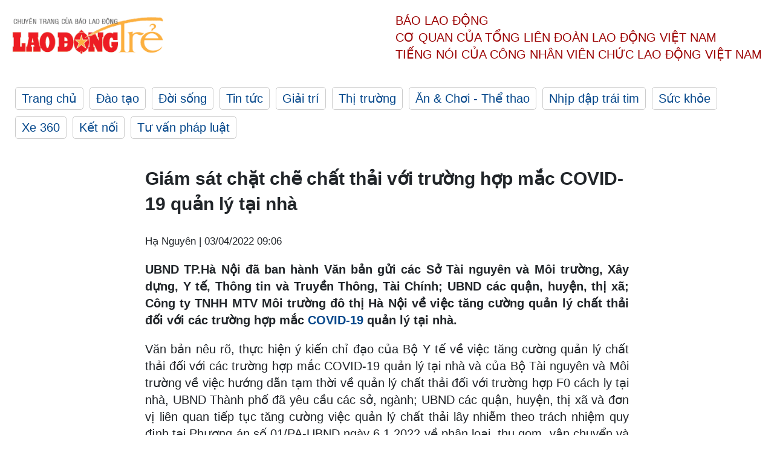

--- FILE ---
content_type: text/html; charset=utf-8
request_url: https://laodong.vn/ldt/moi-truong/giam-sat-chat-che-chat-thai-voi-truong-hop-mac-covid-19-quan-ly-tai-nha-1030200.ldo
body_size: 5785
content:
<!DOCTYPE html><html lang="vi"><head><meta charset="utf-8"><meta http-equiv="X-UA-Compatible" content="IE=edge"><meta charset="utf-8"><meta http-equiv="Cache-control" content="public"><title>Giám sát chặt chẽ chất thải với trường hợp mắc COVID-19 quản lý tại nhà</title><meta name="description" content=" UBND TP.Hà Nội đã ban hành Văn bản gửi các Sở Tài nguyên và Môi trường, Xây dựng, Y tế, Thông tin và Truyền Thông, Tài Chính; UBND các quận, huyện, thị xã; Công ty TNHH MTV Môi trường đô thị Hà Nội về việc tăng cường quản lý chất thải đối với các trường hợp mắc  COVID-19  quản lý tại nhà. "><meta name="keywords" content="COVID-19,F0,Điều trị tại nhà,Xử lý rác thải,Rác thải,F0 điều trị tại nhà"><meta name="viewport" content="width=device-width, initial-scale=1.0"><meta http-equiv="refresh" content="1800"><meta name="robots" content="noarchive,noodp,index,follow"><meta name="googlebot" content="noarchive,index,follow"><meta property="fb:app_id" content="103473449992006"><meta property="fb:pages" content="152570468273884"><meta property="article:author" content="https://www.facebook.com/laodongonline"><meta property="article:publisher" content="https://www.facebook.com/laodongonline"><meta name="google-site-verification" content="ZR1lajGP1QKoTcMuDtZqa486Jl1XQa6s3QCPbNV4OT8"><link rel="dns-prefetch" href="//media.laodong.vn"><link rel="dns-prefetch" href="//media3.laodong.vn"><link rel="dns-prefetch" href="//media-cdn.laodong.vn"><link rel="dns-prefetch" href="https://media-cdn-v2.laodong.vn/lib"><link rel="apple-touch-icon" sizes="57x57" href="https://media-cdn-v2.laodong.vn/lib/icons/apple-icon-57x57.png"><link rel="apple-touch-icon" sizes="60x60" href="https://media-cdn-v2.laodong.vn/lib/icons/apple-icon-60x60.png"><link rel="apple-touch-icon" sizes="72x72" href="https://media-cdn-v2.laodong.vn/lib/icons/apple-icon-72x72.png"><link rel="apple-touch-icon" sizes="76x76" href="https://media-cdn-v2.laodong.vn/lib/icons/apple-icon-76x76.png"><link rel="apple-touch-icon" sizes="114x114" href="https://media-cdn-v2.laodong.vn/lib/icons/apple-icon-114x114.png"><link rel="apple-touch-icon" sizes="120x120" href="https://media-cdn-v2.laodong.vn/lib/icons/apple-icon-120x120.png"><link rel="apple-touch-icon" sizes="144x144" href="https://media-cdn-v2.laodong.vn/lib/icons/apple-icon-144x144.png"><link rel="apple-touch-icon" sizes="152x152" href="https://media-cdn-v2.laodong.vn/lib/icons/apple-icon-152x152.png"><link rel="apple-touch-icon" sizes="180x180" href="https://media-cdn-v2.laodong.vn/lib/icons/apple-icon-180x180.png"><link rel="icon" type="image/png" sizes="192x192" href="https://media-cdn-v2.laodong.vn/lib/icons/android-icon-192x192.png"><link rel="icon" type="image/png" sizes="32x32" href="https://media-cdn-v2.laodong.vn/lib/icons/favicon-32x32.png"><link rel="icon" type="image/png" sizes="96x96" href="https://media-cdn-v2.laodong.vn/lib/icons/favicon-96x96.png"><link rel="icon" type="image/png" sizes="16x16" href="https://media-cdn-v2.laodong.vn/lib/icons/favicon-16x16.png"><link rel="shortcut icon" href="/favicon.ico" type="image/x-icon"><meta name="msapplication-TileColor" content="#ffffff"><meta name="msapplication-TileImage" content="/ms-icon-144x144.png"><meta name="theme-color" content="#ffffff"><meta property="og:url" content="https://laodong.vn/ldt/moi-truong/giam-sat-chat-che-chat-thai-voi-truong-hop-mac-covid-19-quan-ly-tai-nha-1030200.ldo"><meta property="og:type" content="article"><meta property="og:title" content="Giám sát chặt chẽ chất thải với trường hợp mắc COVID-19 quản lý tại nhà"><meta property="og:description" content=" UBND TP.Hà Nội đã ban hành Văn bản gửi các Sở Tài nguyên và Môi trường, Xây dựng, Y tế, Thông tin và Truyền Thông, Tài Chính; UBND các quận, huyện, thị xã; Công ty TNHH MTV Môi trường đô thị Hà Nội về việc tăng cường quản lý chất thải đối với các trường hợp mắc COVID-19 quản lý tại nhà. "><meta property="og:image" content="https://media-cdn-v2.laodong.vn/storage/newsportal/2022/4/3/1030200/Laodong.jpg?w=800&amp;crop=auto&amp;scale=both"><meta property="og:image:width" content="800"><meta property="og:image:height" content="433"><link rel="canonical" href="https://laodong.vn/ldt/moi-truong/giam-sat-chat-che-chat-thai-voi-truong-hop-mac-covid-19-quan-ly-tai-nha-1030200.ldo"><script type="application/ld+json">[{"@context":"https://schema.org","@type":"BreadcrumbList","itemListElement":[{"@type":"ListItem","position":1,"item":{"@id":"https://laodong.vn/ldt/tin-tuc","name":"Tin tức"}},{"@type":"ListItem","position":2,"item":{"@id":"https://laodong.vn/ldt/moi-truong","name":"Môi trường"}},{"@type":"ListItem","position":3,"item":{"@id":"https://laodong.vn/ldt/moi-truong/giam-sat-chat-che-chat-thai-voi-truong-hop-mac-covid-19-quan-ly-tai-nha-1030200.ldo","name":"Giám sát chặt chẽ chất thải với trường hợp mắc COVID-19 quản lý tại nhà"}}]},{"@context":"https://schema.org","@type":"NewsArticle","headline":"Giám sát chặt chẽ chất thải với trường hợp mắc COVID-19 quản lý tại nhà","description":"UBND TP.Hà Nội đã ban hành Văn bản gửi các Sở Tài nguyên và Môi trường, Xây dựng, Y tế, Thông tin và Truyền Thông, Tài Chính; UBND các quận, huyện, thị xã; Công ty TNHH MTV Môi trường đô thị Hà Nội về việc tăng cường quản lý chất...","mainEntityOfPage":{"@context":"https://schema.org","@type":"WebPage","@id":"https://laodong.vn/ldt/moi-truong/giam-sat-chat-che-chat-thai-voi-truong-hop-mac-covid-19-quan-ly-tai-nha-1030200.ldo"},"url":"https://laodong.vn/ldt/moi-truong/giam-sat-chat-che-chat-thai-voi-truong-hop-mac-covid-19-quan-ly-tai-nha-1030200.ldo","publisher":{"@type":"Organization","name":"Lao Động Trẻ","logo":{"@context":"https://schema.org","@type":"ImageObject","url":"https://laodong.vn/img/ldo_red.png"}},"image":[{"@context":"https://schema.org","@type":"ImageObject","caption":"Ảnh minh hoạ: TL","url":"https://media-cdn-v2.laodong.vn/storage/newsportal/2022/4/3/1030200/Laodong.jpg"}],"datePublished":"2022-04-03T09:06:31+07:00","dateModified":"2022-04-03T09:06:31+07:00","author":[{"@type":"Person","name":"Hạ Nguyên","url":"https://laodongtre.laodong.vn"}]}]</script><meta property="article:published_time" content="2022-04-03T09:06:31+07:00"><meta property="article:section" content="Môi trường"><link href="/themes/crawler/all.min.css?v=NHVQ61dACj20U0vaxolN8halV5toReVtW0NwfxBch34" rel="stylesheet"><body><div class="header"><div class="wrapper"><div class="header-top clearfix"><a class="logo" href="https://laodong.vn/ldt"> <img src="https://media-cdn-v2.laodong.vn/lib/images/logo/logo-laodongtre.png" alt="BÁO LAO ĐỘNG" class="main-logo" width="250" height="62"> </a><div class="header-content"><span>Báo Lao Động</span><br> <span>Cơ quan của Tổng Liên Đoàn</span> <span>Lao Động Việt Nam</span><br> <span>Tiếng nói của Công nhân</span> <span>Viên chức lao động</span> <span>Việt Nam</span></div></div><ul class="main-menu"><li class="item"><a href="https://laodong.vn/ldt">Trang chủ</a><li class="item"><h3><a href="/dao-tao">Đào tạo</a></h3><li class="item"><h3><a href="/doi-song">Đời sống</a></h3><li class="item"><h3><a href="/tin-tuc">Tin tức</a></h3><li class="item"><h3><a href="/giai-tri">Giải trí</a></h3><li class="item"><h3><a href="/thi-truong">Thị trường</a></h3><li class="item"><h3><a href="/an-choi">Ăn &amp; Chơi - Thể thao</a></h3><li class="item"><h3><a href="/nhip-dap-trai-tim">Nhịp đập trái tim</a></h3><li class="item"><h3><a href="/suc-khoe">Sức khỏe</a></h3><li class="item"><h3><a href="/xe-360">Xe 360</a></h3><li class="item"><h3><a href="/ket-noi">Kết nối</a></h3><li class="item"><h3><a href="/tu-van-phap-luat">Tư vấn pháp luật</a></h3></ul></div></div><div class="main-content"><div class="wrapper chi-tiet-tin"><div><ul class="breadcrumbs"></ul></div><article class="detail"><h1 class="title">Giám sát chặt chẽ chất thải với trường hợp mắc COVID-19 quản lý tại nhà</h1><p><small class="author"> <i class="fa fa-user-o" aria-hidden="true"></i> Hạ Nguyên | <time datetime="4/3/2022 9:06:31 AM">03/04/2022 09:06</time> </small><div class="chapeau"><p style="text-align:justify">UBND TP.Hà Nội đã ban hành Văn bản gửi các Sở Tài nguyên và Môi trường, Xây dựng, Y tế, Thông tin và Truyền Thông, Tài Chính; UBND các quận, huyện, thị xã; Công ty TNHH MTV Môi trường đô thị Hà Nội về việc tăng cường quản lý chất thải đối với các trường hợp mắc <a title="COVID-19" href="https://laodong.vn/thoi-su-quoc-te/who-dinh-chi-co-so-cung-cap-vaccine-covid-19-o-an-do-1030184.ldo" rel="external" target="_blank">COVID-19</a> quản lý tại nhà.</div><div class="art-content"><p>Văn bản nêu rõ, thực hiện ý kiến chỉ đạo của Bộ Y tế về việc tăng cường quản lý chất thải đối với các trường hợp mắc COVID-19 quản lý tại nhà và của Bộ Tài nguyên và Môi trường về việc hướng dẫn tạm thời về quản lý chất thải đối với trường hợp F0 cách ly tại nhà, UBND Thành phố đã yêu cầu các sở, ngành; UBND các quận, huyện, thị xã và đơn vị liên quan tiếp tục tăng cường việc quản lý chất thải lây nhiễm theo trách nhiệm quy định tại Phương án số 01/PA-UBND ngày 6.1.2022 về phân loại, thu gom, vận chuyển và xử lý chất thải gây nhiễm phát sinh tại điểm cách ly, quản lý, theo dõi, khám và điều trị tại nhà đối với người mắc COVID-19 trên địa bàn thành phố.<p>Căn cứ hồ sơ về giá dịch vụ về công tác phân loại, thu gom, vận chuyển và xử lý chất thải có nguy cơ lây nhiễm (SARS-CoV-2) của Công ty TNHH MTV Môi trường đô thị Hà Nội, thành phố yêu cầu Sở Tài chính khẩn trương phối hợp với các Sở, ngành liên quan xem xét thẩm duyệt giá dịch vụ về công tác phân loại, thu gom, vận chuyển và xử lý chất thải có nguy cơ lây nhiễm (SARS-CoV-2).<br><p>Giao Sở Tài nguyên và Môi trường chủ trì, phối hợp với các đơn vị liên quan kiểm tra, giám sát việc thu gom, vận chuyển và xử lý chất thải lây nhiễm đối với các đơn vị có cơ sở xử lý chất thải nguy hại có chức năng xử lý chất thải y tế lây nhiễm trên địa bàn thành phố; phối hợp với Sở Y tế và các cơ quan liên quan để nắm bắt, cập nhật diễn biến dịch bệnh và các kịch bản kích hoạt phòng, chống dịch bệnh nhằm kịp thời điều chỉnh phương án phân loại, thu gom, vận chuyển và xử lý chất thải lây nhiễm phù hợp với thực tế diễn biến dịch bệnh.<br><p>Đồng thời, giao Sở Thông tin và Truyền thông tăng cường tuyên truyền trên các phương tiện thông tin đại chúng bằng nhiều hình thức khác nhau để người dân nắm bắt và thực hiện các hướng dẫn về việc phân loại, thu gom, lưu giữ chất thải lây nhiễm.<br><p>UBND thành phố cũng giao UBND các quận, huyện, thị xã tăng cường các biện pháp hướng dẫn, tuyên truyền, phổ biến các quy định về thu gom, phân loại chất thải, khử khuẩn cho người dân; chỉ đạo việc thực hiện thu gom, vận chuyển và tổng hợp thông tin, số lượng chất thải phát sinh, báo cáo Sở Tài nguyên và Môi trường và Sở Y tế để xem xét, chủ động điều tiết hoạt động thu gom, vận chuyển tại địa phương. <br><p>Chỉ đạo các xã, phường, thị trấn, các đội phòng dịch cơ động tăng cường rà soát, kịp thời nắm bắt các trường hợp mắc COVID-19 trên địa bàn để không tồn đọng chất thải có nguy cơ lây nhiễm trong dân cư, tránh lây lan dịch bệnh trong cộng đồng, gây bức xúc dân sinh; tổ chức việc phân loại, thu gom, vận chuyển và xử lý chất thải lây nhiễm trên địa bàn theo đúng quy định. Tăng cường kiểm tra, kịp thời phát hiện và xử lý nghiêm các hành vi cố tình vi phạm các quy định về quản lý chất thải, chất thải nguy hại, lây nhiễm. <br></div><div class="art-authors">Hạ Nguyên</div><div class="article-tags"><div class="lst-tags"><ul><li><a href="/tags/xu-ly-rac-thai-131266.ldo">#xử lý rác thải</a><li><a href="/tags/covid-19-179518.ldo">#COVID-19</a><li><a href="/tags/rac-thai-182022.ldo">#Rác thải</a><li><a href="/tags/f0-250403.ldo">#F0</a><li><a href="/tags/dieu-tri-tai-nha-397363.ldo">#Điều trị tại nhà</a></ul></div></div></article><div class="articles-relatived"><div class="vinhet">TIN LIÊN QUAN</div><div class="list-articles"><div class="article-item"><div class="p-left"><a class="link-blk" href="https://laodong.vn/ldt/giao-duc/ha-noi-tiep-tuc-su-dung-phan-mem-ho-tro-tuyen-sinh-dau-cap-1030190.ldo" aria-label="LDO"> <img data-src="https://media-cdn-v2.laodong.vn/storage/newsportal/2022/4/3/1030190/Tieu-Hoc.jpg?w=800&amp;h=496&amp;crop=auto&amp;scale=both" class="lazyload" alt="Ảnh minh hoạ: Hải Nguyễn" width="800" height="496"> </a></div><div class="p-right"><a class="link-blk" href="https://laodong.vn/ldt/giao-duc/ha-noi-tiep-tuc-su-dung-phan-mem-ho-tro-tuyen-sinh-dau-cap-1030190.ldo"><h2>Hà Nội: Tiếp tục sử dụng phần mềm hỗ trợ tuyển sinh đầu cấp</h2></a><p><small class="author"> <i class="fa fa-user-o" aria-hidden="true"></i> Hạ Nguyên | <time datetime="4/3/2022 8:51:17 AM">03/04/2022 - 08:51</time> </small><p><p style="text-align:justify">UBND thành phố <a title="Hà Nội" href="https://laodong.vn/tuyen-sinh/chi-tiet-12-khu-vuc-tuyen-sinh-vao-lop-10-thpt-cong-lap-tai-ha-noi-1030155.ldo" rel="external" target="_blank">Hà Nội</a> ban hành Văn bản đồng ý với đề xuất của Sở Giáo dục và Đào tạo Hà Nội về việc tuyển sinh vào các trường mầm non, lớp 1, lớp 6, năm học 2022-2023.</div></div><div class="article-item"><div class="p-left"><a class="link-blk" href="https://laodong.vn/ldt/thi-truong/ha-noi-trien-khai-chuong-trinh-khuyen-mai-tap-trung-1030188.ldo" aria-label="LDO"> <img data-src="https://media-cdn-v2.laodong.vn/storage/newsportal/2022/4/3/1030188/Ha-Noi.jpg?w=800&amp;h=496&amp;crop=auto&amp;scale=both" class="lazyload" alt="Sẽ có nhiều hoạt động kích cầu hấp dẫn trong Chương trình Khuyến mại tập trung thành phố năm 2022." width="800" height="496"> </a></div><div class="p-right"><a class="link-blk" href="https://laodong.vn/ldt/thi-truong/ha-noi-trien-khai-chuong-trinh-khuyen-mai-tap-trung-1030188.ldo"><h2>Hà Nội triển khai Chương trình Khuyến mại tập trung</h2></a><p><small class="author"> <i class="fa fa-user-o" aria-hidden="true"></i> Hạ Nguyên | <time datetime="4/3/2022 8:34:01 AM">03/04/2022 - 08:34</time> </small><p><p style="text-align:justify">Sở Công Thương <a title="Hà Nội" href="https://laodong.vn/tuyen-sinh/chi-tiet-12-khu-vuc-tuyen-sinh-vao-lop-10-thpt-cong-lap-tai-ha-noi-1030155.ldo" rel="external" target="_blank">Hà Nội</a> cho biết, Chương trình Khuyến mại tập trung thành phố Hà Nội năm 2022 sẽ diễn ra trọng tâm vào các tháng 5, 7, 11.2022 với mức giảm giá, khuyến mại lên tới 100%; cùng nhiều hoạt động kích cầu, xúc tiến thương mại hấp dẫn.</div></div><div class="article-item"><div class="p-left"><a class="link-blk" href="https://laodong.vn/ldt/tin-tuc/trao-ho-tro-5-tre-mo-coi-do-covid-19-moi-chau-1-so-tiet-kiem-20-trieu-dong-1029416.ldo" aria-label="LDO"> <img data-src="https://media-cdn-v2.laodong.vn/storage/newsportal/2022/3/31/1029416/Ho-Tro-Tre-Mo-Coi-3.jpg?w=800&amp;h=496&amp;crop=auto&amp;scale=both" class="lazyload" alt="LĐLĐ tỉnh Bình Dương và Hải Quan Bình Dương trao hỗ trợ cho trẻ em mất mẹ do COVID-19 tại Bình Dương." width="800" height="496"> </a></div><div class="p-right"><a class="link-blk" href="https://laodong.vn/ldt/tin-tuc/trao-ho-tro-5-tre-mo-coi-do-covid-19-moi-chau-1-so-tiet-kiem-20-trieu-dong-1029416.ldo"><h2>Trao hỗ trợ 5 trẻ mồ côi do COVID-19 mỗi cháu 1 sổ tiết kiệm 20 triệu đồng</h2></a><p><small class="author"> <i class="fa fa-user-o" aria-hidden="true"></i> ĐÌNH TRỌNG | <time datetime="3/31/2022 7:51:27 PM">31/03/2022 - 19:51</time> </small><p><p style="text-align:justify">Tại <a href="https://laodongtre.laodong.vn/ket-noi/binh-duong-hoan-thien-cac-tuyen-giao-thong-ket-noi-vung-but-toc-phat-trien-989487.ldo" title="Bình Dương" target="_blank">Bình Dương</a>, 5 cháu nhỏ có cha hoặc mẹ mất do COVID-19 được trao hỗ trợ mỗi cháu 1 sổ tiết kiệm 20 triệu đồng. Phần hỗ trợ này nhằm chia sẻ nỗi đau mất cha mẹ và để chăm lo tốt hơn cho các cháu trong tương lai.</div></div><div class="article-item"><div class="p-left"><a class="link-blk" href="https://laodong.vn/ldt/tin-tuc/cuu-song-tre-mac-covid-19-gay-suy-ho-hap-nang-1028038.ldo" aria-label="LDO"> <img data-src="https://media-cdn-v2.laodong.vn/storage/newsportal/2022/3/28/1028038/98D59D6C-E311-4658-9.jpeg?w=800&amp;h=496&amp;crop=auto&amp;scale=both" class="lazyload" alt="Cứu sống trẻ mắc COVID-19 gây suy hô hấp nặng. Ảnh: BV" width="800" height="496"> </a></div><div class="p-right"><a class="link-blk" href="https://laodong.vn/ldt/tin-tuc/cuu-song-tre-mac-covid-19-gay-suy-ho-hap-nang-1028038.ldo"><h2>Cứu sống trẻ mắc COVID-19 gây suy hô hấp nặng</h2></a><p><small class="author"> <i class="fa fa-user-o" aria-hidden="true"></i> Thanh Ngọc (T/H) | <time datetime="3/28/2022 8:55:07 AM">28/03/2022 - 08:55</time> </small><p><p>TPHCM - Vừa qua, Bệnh viện Nhi đồng Thành phố đã cứu sống một trường hợp trẻ <a href="https://laodongtre.laodong.vn/suc-khoe/cap-cuu-cuu-song-benh-nhan-covid-19-chay-mau-do-ro-dai-trang-sau-mo-1023961.ldo" title="COVID-19" target="_self">COVID-19</a> gây viêm thanh quản cấp suy hô hấp nặng<p><br></div></div></div></div><section class="tin-lien-quan"><div class="list-articles"><div class="article-item"><div class="p-left"><a href="https://laodong.vn/ldt/giao-duc/ha-noi-tiep-tuc-su-dung-phan-mem-ho-tro-tuyen-sinh-dau-cap-1030190.ldo" aria-label="LDO"> <img src="https://media-cdn-v2.laodong.vn/storage/newsportal/2022/4/3/1030190/Tieu-Hoc.jpg?w=526&amp;h=314&amp;crop=auto&amp;scale=both" alt="Ảnh minh hoạ: Hải Nguyễn" width="526" height="314"> </a></div><div class="p-right"><a href="https://laodong.vn/ldt/giao-duc/ha-noi-tiep-tuc-su-dung-phan-mem-ho-tro-tuyen-sinh-dau-cap-1030190.ldo"><h2>Hà Nội: Tiếp tục sử dụng phần mềm hỗ trợ tuyển sinh đầu cấp</h2></a><p><small class="author"> <i class="fa fa-user-o" aria-hidden="true"></i> Hạ Nguyên | <time datetime="4/3/2022 8:51:17 AM">03/04/2022 - 08:51</time> </small><p><p style="text-align:justify">UBND thành phố <a title="Hà Nội" href="https://laodong.vn/tuyen-sinh/chi-tiet-12-khu-vuc-tuyen-sinh-vao-lop-10-thpt-cong-lap-tai-ha-noi-1030155.ldo" rel="external" target="_blank">Hà Nội</a> ban hành Văn bản đồng ý với đề xuất của Sở Giáo dục và Đào tạo Hà Nội về việc tuyển sinh vào các trường mầm non, lớp 1, lớp 6, năm học 2022-2023.</div></div><div class="article-item"><div class="p-left"><a href="https://laodong.vn/ldt/thi-truong/ha-noi-trien-khai-chuong-trinh-khuyen-mai-tap-trung-1030188.ldo" aria-label="LDO"> <img src="https://media-cdn-v2.laodong.vn/storage/newsportal/2022/4/3/1030188/Ha-Noi.jpg?w=526&amp;h=314&amp;crop=auto&amp;scale=both" alt="Sẽ có nhiều hoạt động kích cầu hấp dẫn trong Chương trình Khuyến mại tập trung thành phố năm 2022." width="526" height="314"> </a></div><div class="p-right"><a href="https://laodong.vn/ldt/thi-truong/ha-noi-trien-khai-chuong-trinh-khuyen-mai-tap-trung-1030188.ldo"><h2>Hà Nội triển khai Chương trình Khuyến mại tập trung</h2></a><p><small class="author"> <i class="fa fa-user-o" aria-hidden="true"></i> Hạ Nguyên | <time datetime="4/3/2022 8:34:01 AM">03/04/2022 - 08:34</time> </small><p><p style="text-align:justify">Sở Công Thương <a title="Hà Nội" href="https://laodong.vn/tuyen-sinh/chi-tiet-12-khu-vuc-tuyen-sinh-vao-lop-10-thpt-cong-lap-tai-ha-noi-1030155.ldo" rel="external" target="_blank">Hà Nội</a> cho biết, Chương trình Khuyến mại tập trung thành phố Hà Nội năm 2022 sẽ diễn ra trọng tâm vào các tháng 5, 7, 11.2022 với mức giảm giá, khuyến mại lên tới 100%; cùng nhiều hoạt động kích cầu, xúc tiến thương mại hấp dẫn.</div></div><div class="article-item"><div class="p-left"><a href="https://laodong.vn/ldt/tin-tuc/trao-ho-tro-5-tre-mo-coi-do-covid-19-moi-chau-1-so-tiet-kiem-20-trieu-dong-1029416.ldo" aria-label="LDO"> <img src="https://media-cdn-v2.laodong.vn/storage/newsportal/2022/3/31/1029416/Ho-Tro-Tre-Mo-Coi-3.jpg?w=526&amp;h=314&amp;crop=auto&amp;scale=both" alt="LĐLĐ tỉnh Bình Dương và Hải Quan Bình Dương trao hỗ trợ cho trẻ em mất mẹ do COVID-19 tại Bình Dương." width="526" height="314"> </a></div><div class="p-right"><a href="https://laodong.vn/ldt/tin-tuc/trao-ho-tro-5-tre-mo-coi-do-covid-19-moi-chau-1-so-tiet-kiem-20-trieu-dong-1029416.ldo"><h2>Trao hỗ trợ 5 trẻ mồ côi do COVID-19 mỗi cháu 1 sổ tiết kiệm 20 triệu đồng</h2></a><p><small class="author"> <i class="fa fa-user-o" aria-hidden="true"></i> ĐÌNH TRỌNG | <time datetime="3/31/2022 7:51:27 PM">31/03/2022 - 19:51</time> </small><p><p style="text-align:justify">Tại <a href="https://laodongtre.laodong.vn/ket-noi/binh-duong-hoan-thien-cac-tuyen-giao-thong-ket-noi-vung-but-toc-phat-trien-989487.ldo" title="Bình Dương" target="_blank">Bình Dương</a>, 5 cháu nhỏ có cha hoặc mẹ mất do COVID-19 được trao hỗ trợ mỗi cháu 1 sổ tiết kiệm 20 triệu đồng. Phần hỗ trợ này nhằm chia sẻ nỗi đau mất cha mẹ và để chăm lo tốt hơn cho các cháu trong tương lai.</div></div><div class="article-item"><div class="p-left"><a href="https://laodong.vn/ldt/tin-tuc/cuu-song-tre-mac-covid-19-gay-suy-ho-hap-nang-1028038.ldo" aria-label="LDO"> <img src="https://media-cdn-v2.laodong.vn/storage/newsportal/2022/3/28/1028038/98D59D6C-E311-4658-9.jpeg?w=525&amp;h=314&amp;crop=auto&amp;scale=both" alt="Cứu sống trẻ mắc COVID-19 gây suy hô hấp nặng. Ảnh: BV" width="526" height="314"> </a></div><div class="p-right"><a href="https://laodong.vn/ldt/tin-tuc/cuu-song-tre-mac-covid-19-gay-suy-ho-hap-nang-1028038.ldo"><h2>Cứu sống trẻ mắc COVID-19 gây suy hô hấp nặng</h2></a><p><small class="author"> <i class="fa fa-user-o" aria-hidden="true"></i> Thanh Ngọc (T/H) | <time datetime="3/28/2022 8:55:07 AM">28/03/2022 - 08:55</time> </small><p><p>TPHCM - Vừa qua, Bệnh viện Nhi đồng Thành phố đã cứu sống một trường hợp trẻ <a href="https://laodongtre.laodong.vn/suc-khoe/cap-cuu-cuu-song-benh-nhan-covid-19-chay-mau-do-ro-dai-trang-sau-mo-1023961.ldo" title="COVID-19" target="_self">COVID-19</a> gây viêm thanh quản cấp suy hô hấp nặng<p><br></div></div></div></section></div></div><div class="wrapper"><div class="footer-content"><div class="r-1"><a class="pl link-logo" href="/"> <img src="https://media-cdn-v2.laodong.vn/lib/images/logo/ldo_red.png" alt="BÁO LAO ĐỘNG" width="150" height="40"> </a><div class="pr"><p>Xuất bản số Báo Lao Động đầu tiên vào ngày 14.8.1929<h3 class="cop-name"><span>CƠ QUAN CỦA TỔNG LIÊN ĐOÀN</span> <span>LAO ĐỘNG VIỆT NAM</span></h3><div class="ct tbt">Tổng Biên tập: NGUYỄN NGỌC HIỂN</div></div></div><div class="r-2"><div class="bl bl-1"><h4 class="vn">Liên Hệ:</h4><div class="ct"><p><span>Tòa soạn:</span> <span>(+84 24) 38252441</span> - <span>35330305</span><p><span>Báo điện tử:</span> <span>(+84 24) 38303032</span> - <span>38303034</span><p><span>Đường dây nóng:</span> <span>096 8383388</span><p><span>Bạn đọc:</span> <span>(+84 24) 35335235</span><p><span>Email:</span> <a href="mailto:toasoan@laodong.com.vn">toasoan@laodong.com.vn</a></div></div><div class="bl bl-2"><h4 class="vn">Hỗ Trợ Quảng Cáo</h4><div class="ct"><p><span>Báo in: (+84 24) 39232694</span> - <span>Báo điện tử: (+84 24) 35335237</span><p><span>Địa chỉ: Số 6 Phạm Văn Bạch, phường Cầu Giấy, Thành phố Hà Nội</span></div></div><div class="bl bl-3"><div class="ct"><p><span>Giấy phép số:</span> <span>2013/GP-BTTT</span><p><span>Do Bộ TTTT cấp</span> <span>ngày 30.10.2012</span></div></div></div><div class="dev"><span>Báo điện tử Lao Động được phát triển bởi</span> <span>Lao Động Technologies</span></div></div></div><script src="https://media-cdn-v2.laodong.vn/lib/plugin/lazysizes.min.js" async></script>